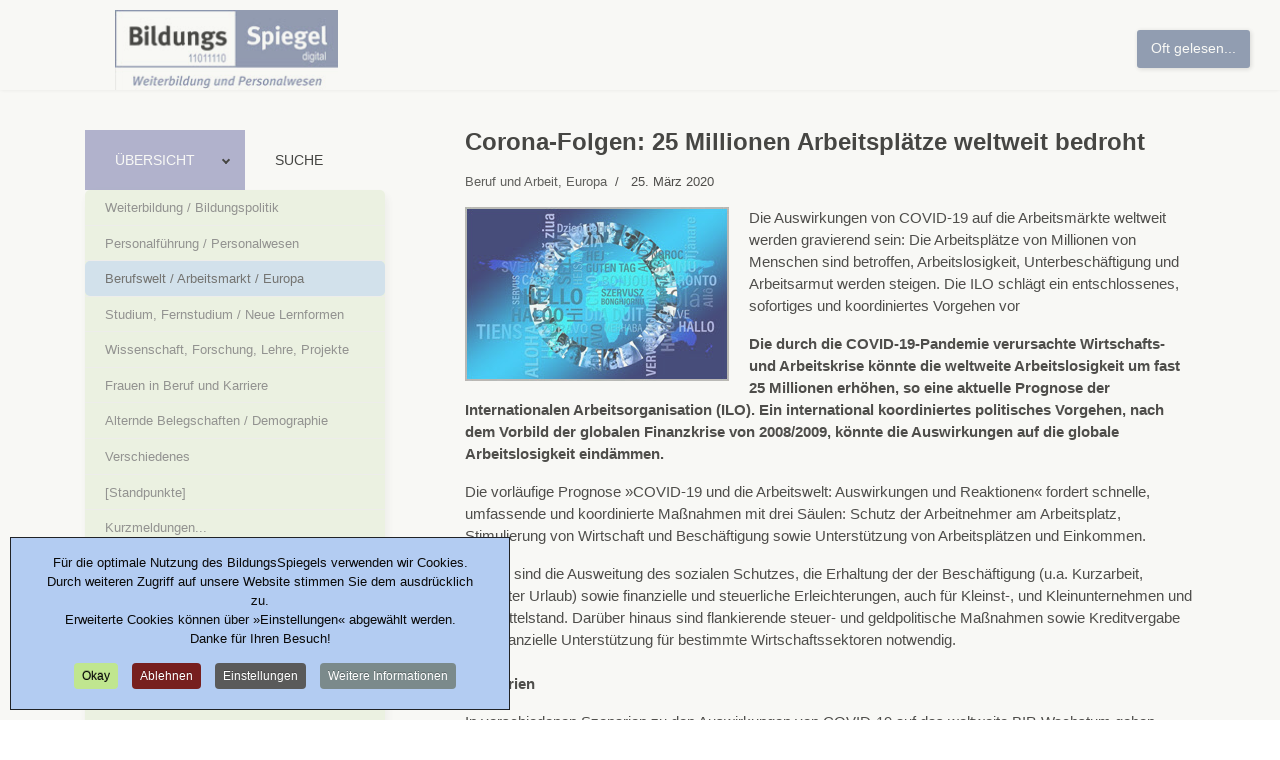

--- FILE ---
content_type: text/css
request_url: https://www.bildungsspiegel.de/media/plg_content_ochjssocials/och-icons/css/och-icons.min.css?0591bb
body_size: 584
content:
/**
 * och-icons | Onlinecommunityhub Icon set
 *
 * @version     1.4.0
 *
 * @author      Ruud van Lent
 * @copyright   Copyright (C) 2024 OnlineCommunityHub (J.L.R. van Lent Holding B.V.). All rights reserved.
 * @license     GNU/GPL version 3 or later
 * @link        https://onlinecommunityhub.nl
 */
 @font-face{font-family:'och-icons';src:url(../fonts/och-icons.woff2?bpa4gu) format('woff2'),url(../fonts/och-icons.woff?bpa4gu) format('woff'),url(../fonts/och-icons.ttf?bpa4gu) format('truetype'),url('../fonts/och-icons.svg?bpa4gu#och-icons') format('svg');font-weight:400;font-style:normal;font-display:block}[class^="och-icon-"],[class*=" och-icon-"]{font-family:'och-icons'!important;speak:never;font-style:normal;font-weight:400;font-variant:normal;text-transform:none;line-height:1;font-size:inherit;-webkit-font-smoothing:antialiased;-moz-osx-font-smoothing:grayscale}.och-icon-threads:before{content:"\e912"}.och-icon-trello:before{content:"\e911"}.och-icon-x:before{content:"\e910"}.och-icon-mastodon:before{content:"\e90f"}.och-icon-wykop:before{content:"\e90e"}.och-icon-featured:before{content:"\f005"}.och-icon-unfeatured:before{content:"\f006"}.och-icon-published:before{content:"\f00c"}.och-icon-trashed:before{content:"\f014"}.och-icon-checkedout:before{content:"\f023"}.och-icon-expired:before{content:"\f056"}.och-icon-unpublished:before{content:"\f05c"}.och-icon-view:before{content:"\f06e"}.och-icon-chevron-up:before{content:"\f077"}.och-icon-chevron-down:before{content:"\f078"}.och-icon-archived:before{content:"\f07b"}.och-icon-pending:before{content:"\f250"}.och-icon-diaspora:before{content:"\f069"}.och-icon-rss:before{content:"\f09e"}.och-icon-xing:before{content:"\f168"}.och-icon-telegram:before{content:"\f2c6"}.och-icon-clipboard:before{content:"\e90d"}.och-icon-mix:before{content:"\e90c"}.och-icon-academia:before{content:"\e90b"}.och-icon-mobile:before{content:"\e90a"}.och-icon-textsms:before{content:"\e902"}.och-icon-messenger:before{content:"\e903"}.och-icon-viber:before{content:"\e904"}.och-icon-line:before{content:"\e905"}.och-icon-aboutme:before{content:"\e901"}.och-icon-share:before{content:"\e906"}.och-icon-pocket:before{content:"\e907"}.och-icon-email:before{content:"\e908"}.och-icon-twitter:before{content:"\f099"}.och-icon-facebook:before{content:"\f09a"}.och-icon-googleplus:before{content:"\f0d5"}.och-icon-linkedin:before{content:"\f0e1"}.och-icon-github:before{content:"\f113"}.och-icon-youtube:before{content:"\f16a"}.och-icon-instagram:before{content:"\f16d"}.och-icon-flickr:before{content:"\f16e"}.och-icon-tumblr:before{content:"\f173"}.och-icon-skype:before{content:"\f17e"}.och-icon-vk:before{content:"\f189"}.och-icon-stumbleupon:before{content:"\f1a4"}.och-icon-soundcloud:before{content:"\f1be"}.och-icon-slideshare:before{content:"\f1e7"}.och-icon-pinterest:before{content:"\f231"}.och-icon-medium:before{content:"\f23a"}.och-icon-vimeo:before{content:"\f27d"}.och-icon-reddit:before{content:"\f281"}.och-icon-snapchat:before{content:"\f2ac"}.och-icon-whatsapp:before{content:"\e909"}.och-icon-followme:before{content:"\e900"}.och-icon-blogger:before{content:"\eab7"}